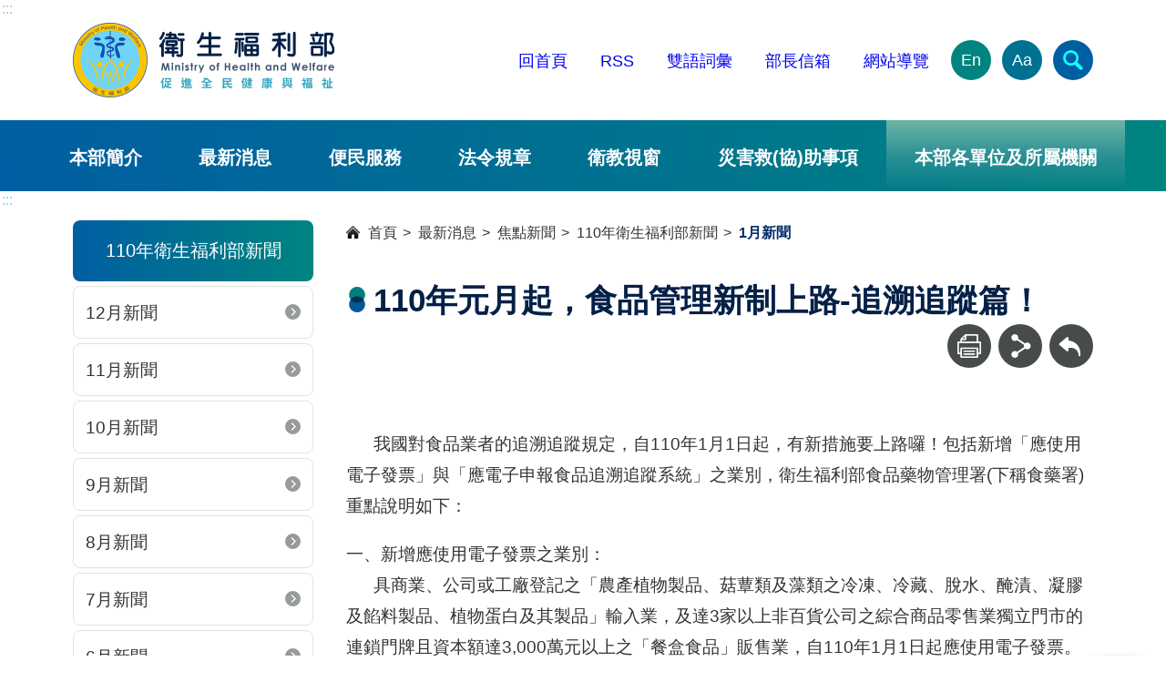

--- FILE ---
content_type: text/html; charset=utf-8
request_url: https://www.mohw.gov.tw/cp-5012-57480-1.html
body_size: 29393
content:
<!DOCTYPE html><html lang="zh-Hant-TW" class="no-js" xmlns="http://www.w3.org/1999/xhtml" xmlns:og="http://ogp.me/ns#" xmlns:fb="http://www.facebook.com/2008/fbml">
  <head>
    <meta property="og:type" content="website" xmlns="">
    <meta property="og:title" content="" xmlns="">
    <meta property="og:url" content="https://www.mohw.gov.tw/cp-5012-57480-1.html" xmlns="">
    <meta property="og:site_name" content="" xmlns="">
    <meta property="og:image" content="" xmlns="">
    <meta http-equiv="X-UA-Compatible" content="IE=edge" xmlns="">
    <meta name="viewport" content="width=device-width, initial-scale=1" xmlns="">
    <meta name="buildtime" content="" xmlns="">
    <link href="xslGip/Unit001/images/favicon.ico" rel="icon" type="image/x-icon" xmlns=""><!-- Google Tag Manager -->
<meta name="google-site-verification" content="9oeVnLmLqmu08orKNmabkc8gskljRfjDf10UF0cggq8" />
<script>(function(w,d,s,l,i){w[l]=w[l]||[];w[l].push({'gtm.start':
new Date().getTime(),event:'gtm.js'});var f=d.getElementsByTagName(s)[0],
j=d.createElement(s),dl=l!='dataLayer'?'&l='+l:'';j.async=true;j.src=
'https://www.googletagmanager.com/gtm.js?id='+i+dl;f.parentNode.insertBefore(j,f);
})(window,document,'script','dataLayer','GTM-MR2PHVD');</script>
<!-- End Google Tag Manager --><meta name="DC.Title" content="110年元月起，食品管理新制上路-追溯追蹤篇！" /><meta name="DC.Subject" content="110年元月起，食品管理新制上路-追溯追蹤篇！" /><meta name="DC.Creator" content="食品藥物管理署" /><meta name="DC.Publisher" content="食品藥物管理署" /><meta name="DC.Date" content="2021-01-06" /><meta name="DC.Identifier" content="A21000000I" /><meta name="DC.Type" content="文字" /><meta name="Category.Theme" content="250" /><meta name="Category.Cake" content="340" /><meta name="Category.Service" content="450" /><meta name="DC.Description" content="   我國對食品業者的追" /><meta name="DC.Contributor" content="食品藥物管理署" /><meta name="DC.Format" content="Text" /><meta name="DC.Relation" content="" /><meta name="DC.Source" content="食品藥物管理署" /><meta name="DC.Language" content="中文" /><meta name="DC.coverage.t.min" content="2021-01-06" /><meta name="DC.coverage.t.max" content="" /><meta name="DC.Rights" content="食品藥物管理署" /><meta name="Keywords" content="110年元月起，食品管理新制上路-追溯追蹤篇！" /><title xmlns="">110年元月起，食品管理新制上路-追溯追蹤篇！-
						衛生福利部</title><script src="xslGip/Unit001/js/jquery-3.7.1.min.js" xmlns=""></script><script src="/js/pageservice.js" xmlns=""></script><link rel="stylesheet" type="text/css" href="xslGip/Unit001/slick/slick.css" xmlns="">
    <link rel="stylesheet" type="text/css" href="xslGip/Unit001/css/style.css" xmlns="">
    <style xmlns="">.mainRow{width:92% !important;}</style>
  </head>
  <body><a class="goCenter" href="#aC" tabindex="0" xmlns="">按 Enter 到主內容區</a><header class="webHeader" xmlns=""><a class="accesskey" href="#aU" id="aU" accesskey="U" title="版頭區">:::</a><h1 aria-label="衛生福利部"><a href="mp-1.html"><img src="https://www.mohw.gov.tw/Public/Images/202405/779240515145235692.png" alt="衛福部LOGO"></a></h1><nav class="headNav"><ul><li><a href="https://www.mohw.gov.tw/mp-1.html">回首頁</a></li>
<li><a href="https://www.mohw.gov.tw/cp-2661-6125-1.html" target="_blank" title="另開新視窗">RSS</a></li>
<li><a href="https://www.mohw.gov.tw/lp-193-1.html" target="_blank" title="另開新視窗">雙語詞彙</a></li>
<li><a href="https://www.email.mohw.gov.tw/" target="_blank" title="另開新視窗">部長信箱</a></li>
<li><a href="https://www.mohw.gov.tw/sitemap-1.html" target="_blank" title="另開新視窗">網站導覽</a></li><li class="langEN"><a aria-label="English Version" href="https://www.mohw.gov.tw/mp-2.html" target="_blank" title="另開新視窗">En</a></li><li class="fontSize compound"><button type="button" aria-label="文字大小" aria-expanded="false">Aa</button><ul>
              <li><button class="smallFont" type="button">小</button></li>
              <li><button class="mediumFont" type="button">中</button></li>
              <li><button class="largeFont" type="button">大</button></li>
            </ul>
          </li>
        </ul></nav><button type="button" class="sidebarCtrl" aria-label="開啟側欄"></button><button type="button" class="searchCtrl" aria-label="簡易查詢" aria-expanded="false"></button><section class="search"><form id="SearchForm" action="sp-GS-1.html"><input name="Query" id="Query" type="text" placeholder="請輸入關鍵字"><input id="GSearchSend" type="button" value="查詢"></form><a class="adv" target="_blank" rel="noreferrer noopener" title="進階查詢(另開新視窗)" href="https://www.google.com.tw/advanced_search?hl=zh-TW&as_q=&num=100&as_sitesearch=www.mohw.gov.tw&cof=FORID%3A10&ie=UTF-8&sa=%E6%90%9C%E5%B0%8B&siteurl=www">進階</a><div class="hotKeywords"><span class="label">熱門關鍵字</span><ul>
            <li><a href="/sp-GS-1.html?Query=%E5%AF%92%E6%B5%81" target="_blank" title="寒流(另開新視窗)">寒流</a></li>
            <li><a href="https://www.hpa.gov.tw/Pages/List.aspx?nodeid=26" target="_blank" title="健康(另開新視窗)">健康</a></li>
            <li><a href="/sp-GS-1.html?Query=%E5%81%A5%E4%BF%9D" title="健保">健保</a></li>
            <li><a href="https://www.hpa.gov.tw/Pages/Detail.aspx?nodeid=4878&pid=19496" target="_blank" title="加熱菸(另開新視窗)">加熱菸</a></li>
          </ul>
        </div></section><script>
			$("#SearchForm").show();
			$(function(){
			  $('#Query').on('keypress', function (e) {
				var code = (e.keyCode ? e.keyCode : e.which);
				if (code == 13) {
				  SearchAction();
				}
			  });
			  $( "#GSearchSend").bind( "click keypress", function() {
				SearchAction();
			  });
			});
			function SearchAction(){
			  var Query='';
			  if($.trim($('#Query').val()) != ''){
				Query='sp-GS-1.html?Query='+encodeURI($('#Query').val());
			  }
			  else{
				Query='sp-GS-1.html';
			  }
			  window.open(Query);
			}
		</script><noscript>您的瀏覽器不支援javascript功能，若網頁功能無法正常使用時，請開啟瀏覽器Javscript狀態。</noscript><nav class="menu"><ul>
          <li><a href="np-3-1.html">本部簡介</a><ul style="display: none;">
              <li><a href="np-4-1.html">部長</a></li>
              <li><a href="lp-5-1.html">次長</a></li>
              <li><a href="np-6-1.html">主任秘書</a></li>
              <li><a href="lp-7-1.html">行政組織</a></li>
              <li><a href="lp-8-1.html">本部單位及所屬機關</a></li>
              <li><a href="np-9-1.html">使命願景及重大政策</a></li>
              <li><a href="np-10-1.html">政策報導</a></li>
              <li><a href="np-14-1.html">部徽設計說明</a></li>
            </ul>
          </li>
          <li><a href="np-15-1.html">最新消息</a><ul style="display: none;">
              <li><a href="np-16-1.html">焦點新聞</a></li>
              <li><a href="lp-4343-1.html">真相說明</a></li>
              <li><a href="np-18-1.html">公告訊息</a></li>
              <li><a href="lp-101-1.html">活動訊息</a></li>
              <li><a href="np-102-1.html">招標資訊</a></li>
              <li><a href="sp-SUOList-1.html">就業資訊</a></li>
            </ul>
          </li>
          <li><a href="np-19-1.html">便民服務</a><ul style="display: none;">
              <li><a href="np-4728-1.html">消費者保護</a></li>
              <li><a href="https://www.email.mohw.gov.tw/" target="_blank" title="部長信箱(另開新視窗)">部長信箱</a></li>
              <li><a href="https://eservice.mohw.gov.tw/" target="_blank" title="人民線上申辦服務專區(另開新視窗)">人民線上申辦服務專區</a></li>
              <li><a href="np-22-1.html">表單下載</a></li>
              <li><a href="np-23-1.html">諮詢服務專線</a></li>
              <li><a href="np-24-1.html">政府出版品</a></li>
              <li><a href="lp-3923-1.html">相關問題Q&A</a></li>
              <li><a href="https://www.mohw.gov.tw/lp-88-1-40.html">衛生福利e寶箱</a></li>
              <li><a href="lp-3930-1.html">業務網站系統</a></li>
              <li><a href="np-4506-1.html">性別平等專區</a></li>
              <li><a href="np-4507-1.html">政府資訊公開</a></li>
              <li><a href="np-7282-1.html">補助公告專區</a></li>
            </ul>
          </li>
          <li><a href="np-33-1.html">法令規章</a><ul style="display: none;">
              <li><a href="https://mohwlaw.mohw.gov.tw/" target="_blank" title="衛生福利法規檢索系統(另開新視窗)">衛生福利法規檢索系統</a></li>
              <li><a href="https://newlaw.mohw.gov.tw/" target="_blank" title="法規通報(另開新視窗)">法規通報</a></li>
              <li><a href="https://law.moj.gov.tw/Index.aspx" target="_blank" title="全國法規資料庫(另開新視窗)">全國法規資料庫</a></li>
              <li><a href="https://gazette.nat.gov.tw/egFront/" target="_blank" title="行政院公報資訊網(另開新視窗)">行政院公報資訊網</a></li>
              <li><a href="np-41-1.html">反貪資訊網</a></li>
              <li><a href="np-42-1.html">遊說法專區</a></li>
              <li><a href="lp-3704-1.html">法規鬆綁</a></li>
              <li><a href="lp-6616-1.html">勤休新制專區</a></li>
              <li><a href="np-7309-1.html">公益揭弊者保護法專區</a></li>
              <li><a href="np-7361-1.html">國家機密保護專區</a></li>
            </ul>
          </li>
          <li><a href="np-34-1.html">衛教視窗</a><ul style="display: none;">
              <li><a href="lp-43-1.html">宣傳資訊</a></li>
              <li><a href="lp-44-1.html">宣傳影片</a></li>
            </ul>
          </li>
          <li><a href="np-4419-1.html">災害救(協)助事項</a><ul style="display: none;">
              <li><a href="np-7372-1.html">鳳凰颱風災害救(協)助事項</a></li>
              <li><a href="np-7354-1.html">花蓮馬太鞍溪堰塞湖專區</a></li>
              <li><a href="lp-6672-1.html">日本能登半島震災專案</a></li>
              <li><a href="lp-6584-1.html">土耳其震災專案</a></li>
              <li><a href="lp-5127-1.html">0402臺鐵408次列車事故專區</a></li>
              <li><a href="np-4420-1.html">0206花蓮震災訊息彙整</a></li>
              <li><a href="https://topics.mohw.gov.tw/0627ACCIDENT/mp-202.html" target="_blank" title="八仙樂園粉塵暴燃專區(另開新視窗)">八仙樂園粉塵暴燃專區</a></li>
            </ul>
          </li>
          <li class="we"><a href="javascript:;" class="unitorgan" title="本部各單位及所屬機關">本部各單位及所屬機關</a><ul style="display: none;">
              <li><a target="_blank" href="https://dep.mohw.gov.tw/CSO/mp-100.html" title="主任秘書室(另開新視窗)">主任秘書室</a></li>
              <li><a target="_blank" href="https://dep.mohw.gov.tw/DOPL/mp-101.html" title="綜合規劃司(另開新視窗)">綜合規劃司</a></li>
              <li><a target="_blank" href="https://dep.mohw.gov.tw/DOSI/mp-102.html" title="社會保險司(另開新視窗)">社會保險司</a></li>
              <li><a target="_blank" href="https://dep.mohw.gov.tw/DOSAASW/mp-103.html" title="社會救助及社工司(另開新視窗)">社會救助及社工司</a></li>
              <li><a target="_blank" href="https://dep.mohw.gov.tw/DOLTC/mp-123.html" title="長期照顧司(另開新視窗)">長期照顧司</a></li>
              <li><a target="_blank" href="https://dep.mohw.gov.tw/DONAHC/mp-104.html" title="護理及健康照護司(另開新視窗)">護理及健康照護司</a></li>
              <li><a target="_blank" href="https://dep.mohw.gov.tw/DOPS/mp-105.html" title="保護服務司(另開新視窗)">保護服務司</a></li>
              <li><a target="_blank" href="https://dep.mohw.gov.tw/DOMA/mp-106.html" title="醫事司(另開新視窗)">醫事司</a></li>
              <li><a target="_blank" href="https://dep.mohw.gov.tw/DOMHAOH/mp-107.html" title="心理健康司(另開新視窗)">心理健康司</a></li>
              <li><a target="_blank" href="https://dep.mohw.gov.tw/DOOH/mp-124.html" title="口腔健康司(另開新視窗)">口腔健康司</a></li>
              <li><a target="_blank" href="https://dep.mohw.gov.tw/DOCMAP/mp-108.html" title="中醫藥司(另開新視窗)">中醫藥司</a></li>
              <li><a target="_blank" href="https://dep.mohw.gov.tw/DOSA/mp-109.html" title="秘書處(另開新視窗)">秘書處</a></li>
              <li><a target="_blank" href="https://dep.mohw.gov.tw/DOPE/mp-110.html" title="人事處(另開新視窗)">人事處</a></li>
              <li><a target="_blank" href="https://dep.mohw.gov.tw/DOCSE/mp-111.html" title="政風處(另開新視窗)">政風處</a></li>
              <li><a target="_blank" href="https://dep.mohw.gov.tw/DOA/mp-112.html" title="會計處(另開新視窗)">會計處</a></li>
              <li><a target="_blank" href="https://dep.mohw.gov.tw/DOS/mp-113.html" title="統計處(另開新視窗)">統計處</a></li>
              <li><a target="_blank" href="https://dep.mohw.gov.tw/DOIM/mp-114.html" title="資訊處(另開新視窗)">資訊處</a></li>
              <li><a target="_blank" href="https://dep.mohw.gov.tw/LAC/mp-115.html" title="法規會(另開新視窗)">法規會</a></li>
              <li><a target="_blank" class="organ" href="https://www.hso.mohw.gov.tw/" title="附屬醫療及社會福利機構管理會(另開新視窗)">附屬醫療及社會福利機構管理會</a></li>
              <li><a target="_blank" href="https://dep.mohw.gov.tw/NHIC/mp-116.html" title="全民健康保險會(另開新視窗)">全民健康保險會</a></li>
              <li><a target="_blank" href="https://dep.mohw.gov.tw/NHIDSB/mp-117.html" title="全民健康保險爭議審議會(另開新視窗)">全民健康保險爭議審議會</a></li>
              <li><a target="_blank" class="organ" href="https://www.hwwtc.mohw.gov.tw/" title="衛生福利人員訓練中心(另開新視窗)">衛生福利人員訓練中心</a></li>
              <li><a target="_blank" href="https://dep.mohw.gov.tw/NPSC/mp-118.html" title="國民年金監理會(另開新視窗)">國民年金監理會</a></li>
              <li><a target="_blank" href="https://dep.mohw.gov.tw/OOIC/mp-119.html" title="國際合作組(另開新視窗)">國際合作組</a></li>
              <li><a target="_blank" href="https://dep.mohw.gov.tw/PRO/mp-120.html" title="公共關係室(另開新視窗)">公共關係室</a></li>
              <li><a target="_blank" href="https://dep.mohw.gov.tw/TDU/mp-121.html" title="科技發展組(另開新視窗)">科技發展組</a></li>
              <li><a target="_blank" href="https://dep.mohw.gov.tw/CLU/mp-122.html" title="國會聯絡組(另開新視窗)">國會聯絡組</a></li>
              <li><a target="_blank" class="organ" href="https://www.sfaa.gov.tw/" title="社會及家庭署(另開新視窗)">社會及家庭署</a></li>
              <li><a target="_blank" class="organ" href="https://www.cdc.gov.tw/" title="疾病管制署(另開新視窗)">疾病管制署</a></li>
              <li><a target="_blank" class="organ" href="https://www.fda.gov.tw/" title="食品藥物管理署(另開新視窗)">食品藥物管理署</a></li>
              <li><a target="_blank" class="organ" href="https://www.hpa.gov.tw/" title="國民健康署(另開新視窗)">國民健康署</a></li>
              <li><a target="_blank" class="organ" href="https://www.nhi.gov.tw/" title="中央健康保險署(另開新視窗)">中央健康保險署</a></li>
              <li><a target="_blank" class="organ" href="https://www.nricm.edu.tw" title="國家中醫藥研究所(另開新視窗)">國家中醫藥研究所</a></li>
            </ul>
          </li>
        </ul></nav></header><aside class="sidebar" xmlns=""></aside><main class="main" xmlns=""><a class="accesskey" href="#aC" id="aC" accesskey="C" title="主要內容區">:::</a><div class="mainRow">
        <div class="columnLeft">
          <div class="head">110年衛生福利部新聞</div><section class="npShortcut"><ul>
              <li><a href="lp-5023-1.html" title="12月新聞">12月新聞</a></li>
              <li><a href="lp-5022-1.html" title="11月新聞">11月新聞</a></li>
              <li><a href="lp-5021-1.html" title="10月新聞">10月新聞</a></li>
              <li><a href="lp-5020-1.html" title="9月新聞">9月新聞</a></li>
              <li><a href="lp-5019-1.html" title="8月新聞">8月新聞</a></li>
              <li><a href="lp-5018-1.html" title="7月新聞">7月新聞</a></li>
              <li><a href="lp-5017-1.html" title="6月新聞">6月新聞</a></li>
              <li><a href="lp-5016-1.html" title="5月新聞">5月新聞</a></li>
              <li><a href="lp-5015-1.html" title="4月新聞">4月新聞</a></li>
              <li><a href="lp-5014-1.html" title="3月新聞">3月新聞</a></li>
              <li><a href="lp-5013-1.html" title="2月新聞">2月新聞</a></li>
              <li class="here"><a href="lp-5012-1.html" title="1月新聞">1月新聞</a></li>
            </ul></section></div>
        <div class="columnRight">
          <div class="breadcrumb" title="瀏覽路徑">
            <ul>
              <li><a title="首頁" href="mp-1.html">
						首頁
					</a></li>
              <li><a title="最新消息" href="np-15-1.html">最新消息</a></li>
              <li><a title="焦點新聞" href="np-16-1.html">焦點新聞</a></li>
              <li><a title="110年衛生福利部新聞" href="np-5011-1.html">110年衛生福利部新聞</a></li>
              <li><a title="1月新聞" href="np-5012-1.html">1月新聞</a></li>
            </ul>
          </div>
          <div class="pageHeader">
            <h2>110年元月起，食品管理新制上路-追溯追蹤篇！</h2><section class="funcBar"><ul>
                <li class="print"><button id="PriBtn" type="button" aria-label="列印"></button></li>
                <li class="share compound"><button type="button" aria-label="分享" aria-expanded="false"></button><ul>
                    <li><a title="facebook(另開新視窗)" href="javascript:FBShare('https://www.mohw.gov.tw/cp-5012-57480-1.html')"><img src="xslGip/Unit001/images/icon_fb.svg" alt="facebook"></a></li>
                    <li><a title="line(另開新視窗)" href="javascript:LineShare('https://www.mohw.gov.tw/cp-5012-57480-1.html')"><img src="xslGip/Unit001/images/icon_line.svg" alt="line"></a></li>
                    <li><a title="twitter(另開新視窗)" href="javascript:TwitterShare('https://www.mohw.gov.tw/cp-5012-57480-1.html')"><img src="xslGip/Unit001/images/icon_X.svg" alt="twitter"></a></li>
                  </ul>
                </li>
                <li class="back"><a href="javascript:history.back();" aria-label="回上一頁">回上一頁</a><NOSCRIPT>( alt + ← 回上一頁)</NOSCRIPT>
                </li>
              </ul></section><script type="text/javascript">
			function FBShare(link) {
				window.open("http://www.facebook.com/sharer.php?u=" + encodeURIComponent(link) + "&t=" + encodeURIComponent(document.title) ,'FBLIKE',config='height=500,width=500');
			}
			function TwitterShare(link) {
			  window.open("https://twitter.com/share?url=" + encodeURIComponent(link) ,'Twitter',config='height=500,width=500');
			}
			function LineShare(link) {
			  window.open("http://line.naver.jp/R/msg/text/" + encodeURIComponent(document.title) + " :: " + encodeURIComponent(link) ,'Line',config='height=500,width=500');
			}
			$('#PriBtn').click(function(){
				window.location.href = window.location.href.replace('cp','fp');
			});
			</script></div><section class="cp"><article class="cpArticle"><p>&nbsp;</p>

<p>&nbsp; &nbsp; &nbsp; 我國對食品業者的追溯追蹤規定，自110年1月1日起，有新措施要上路囉！包括新增「應使用電子發票」與「應電子申報食品追溯追蹤系統」之業別，衛生福利部食品藥物管理署(下稱食藥署)重點說明如下：</p>

<p>一、新增應使用電子發票之業別：<br />
&nbsp; &nbsp; &nbsp;&nbsp;具商業、公司或工廠登記之「農產植物製品、菇蕈類及藻類之冷凍、冷藏、脫水、醃漬、凝膠及餡料製品、植物蛋白及其製品」輸入業，及達3家以上非百貨公司之綜合商品零售業獨立門市的連鎖門牌且資本額達3,000萬元以上之「餐盒食品」販售業，自110年1月1日起應使用電子發票。</p>

<p>二、新增應電子申報之業別：<br />
&nbsp; &nbsp; &nbsp;&nbsp;具商業、公司或工廠登記之「農產植物製品、菇蕈類及藻類之冷凍、冷藏、脫水、醃漬、凝膠及餡料製品、植物蛋白及其製品」輸入業，及達3家以上非百貨公司之綜合商品零售業獨立門市的連鎖門牌且資本額達3,000萬元以上之「餐盒食品」販售業，自110年1月1日起應電子申報食品追溯追蹤系統之資料。</p>

<p>&nbsp; &nbsp; &nbsp;&nbsp;食藥署為食品衛生安全主管機關，一直以來皆以民眾飲食衛生安全列為優先考量，未來也一定持續為國民健康把關。同時，也再次重申，食品業者應依食品安全衛生管理法(下稱食安法)善盡自主管理責任，切勿觸法。如有查獲食品業者或產品違反前述相關規定，得依食安法處辦，共維食安。詳細內容可至本署網站(http://www.fda.gov.tw/)首頁/公告資訊/本署公告項下查詢。</p></article><section class="poInfo"><ul>
                <li>建檔日期：<time>110-01-06</time></li>
                <li>更新時間：<time>110-01-06</time></li>
                <li>資料來源：食品藥物管理署</li>
              </ul></section></section></div>
      </div></main><footer class="webFooter" xmlns=""><a class="accesskey" href="#aZ" id="aZ" accesskey="Z" title="頁腳區">:::</a><footer class="webFooter"><a accesskey="Z" class="accesskey" href="#aZ" id="aZ" title="頁腳區">:::</a>
<div class="fatFooter"><button class="fatFootCtrl" data-alttext="開啟" type="button">收合</button>
<nav class="siteTree">
<ul>
	<li><a href="np-3-1.html" title="本部簡介">本部簡介</a>
	<ul>
		<li><a href="np-4-1.html" title="部長">部長</a></li>
		<li><a href="np-5-1.html" title="次長">次長</a></li>
		<li><a href="np-6-1.html" title="主任秘書">主任秘書</a></li>
		<li><a href="lp-7-1.html" title="行政組織">行政組織</a></li>
		<li><a href="np-8-1.html" title="本部單位及所屬機關">本部單位及所屬機關</a></li>
		<li><a href="np-9-1.html" title="使命願景及重大政策">使命願景及重大政策</a></li>
		<li><a href="np-10-1.html" title="政策報導">政策報導</a></li>
		<li><a href="np-14-1.html" title="部徽設計說明">部徽設計說明</a></li>
	</ul>
	</li>
	<li><a href="np-15-1.html" title="最新消息">最新消息</a>
	<ul>
		<li><a href="lp-16-1.html" title="焦點新聞">焦點新聞</a></li>
		<li><a href="https://www.mohw.gov.tw/lp-4343-1.html" title="真相說明">真相說明</a></li>
		<li><a href="lp-18-1.html" title="公告訊息">公告訊息</a></li>
		<li><a href="lp-101-1.html" title="活動訊息">活動訊息</a></li>
		<li><a href="lp-102-1.html" title="招標資訊">招標資訊</a></li>
		<li><a href="sp-SUOList-1.html" title="就業資訊">就業資訊</a></li>
	</ul>
	</li>
	<li><a href="np-19-1.html" title="便民服務">便民服務</a>
	<ul>
		<li><a href="https://www.mohw.gov.tw/np-4728-1.html" title="消費者保護">消費者保護</a></li>
		<li><a href="https://www.email.mohw.gov.tw/" target="_blank" title="部長信箱(另開新視窗)">部長信箱</a></li>
		<li><a href="https://eservice.mohw.gov.tw/Login" target="_blank" title="線上申辦服務專區(另開新視窗)">人民線上申辦服務專區</a></li>
		<li><a href="np-22-1.html" title="表單下載">表單下載</a></li>
		<li><a href="np-23-1.html" title="諮詢服務專線">諮詢服務專線</a></li>
		<li><a href="https://www.mohw.gov.tw/np-24-1.html" title="政府出版品">政府出版品</a></li>
		<li><a href="np-32-1.html" title="電子報訂閱專區">電子報訂閱</a></li>
		<li><a href="https://www.mohw.gov.tw/lp-3923-1.html" title="相關問題Q&A">相關問題Q&A</a></li>
		<li><a href="https://www.mohw.gov.tw/lp-88-1-40.html" title="衛生福利e寶箱">衛生福利e寶箱</a></li>
		<li><a href="https://www.mohw.gov.tw/lp-3930-1.html" title="常用查詢">常用查詢</a></li>
		<li><a href="https://www.mohw.gov.tw/np-4507-1.html">政府資訊公開</a></li>
		<li><a href="https://www.mohw.gov.tw/np-7282-1.html">補助公告專區</a></li>
	</ul>
	</li>
	<li><a href="np-33-1.html" title="法令規章">法令規章</a>
	<ul>
		<li><a href="https://mohwlaw.mohw.gov.tw/Default.aspx" target="_blank" title="衛生福利法規檢索系統(另開新視窗)">衛生福利法規檢索系統</a></li>
		<li><a href="https://newlaw.mohw.gov.tw/" target="_blank" title="法規通報(另開新視窗)">法規通報</a></li>
		<li><a href="https://law.moj.gov.tw/" target="_blank" title="全國法規資料庫(另開新視窗)">全國法規資料庫</a></li>
		<li><a href="https://gazette.nat.gov.tw/egFront/" target="_blank" title="行政院公報資訊網(另開新視窗)">行政院公報資訊網</a></li>
		<li><a href="np-41-1.html" title="反貪資訊網">反貪資訊網</a></li>
		<li><a href="np-42-1.html" title="遊說法專區">遊說法專區</a></li>
		<li><a href="https://www.mohw.gov.tw/lp-3704-1.html" title="法規鬆綁">法規鬆綁</a></li>
		<li><a href="https://www.mohw.gov.tw/lp-6616-1.html" title="法規鬆綁">勤休新制專區</a></li>
	</ul>
	</li>
	<li><a href="np-34-1.html" title="衛教視窗">衛教視窗 </a>
	<ul>
		<li><a href="np-43-1.html" title="宣導專區">宣傳資訊</a></li>
		<li><a href="lp-44-1.html" title="影音專區">宣傳影片</a></li>
	</ul>
	</li>
	<li><a href="np-186-1.html" title="相關連結">相關連結</a>
	<ul>
		<li><a href="https://eip01.mohw.gov.tw/" target="_blank" title="(另開新視窗)">員工入口網</a></li>
	</ul>
	</li>
</ul>
</nav>
</div>
</footer><div class="middle">
<div class="logo"><img alt="" src="xslGip/Unit001/publicData/logo.png" /></div>

<div class="contactInfo">
<p>衛生福利部地址：115204 台北市南港區忠孝東路6段488號</p>

<p>總機電話：(02)8590-6666 傳真號碼：(02)8590-6000</p>
</div>

<ul class="imageLinks">
	<li class="disk"><a aria-label="facebook(另開新視窗)" href="https://www.mohw.gov.tw/cp-81-9428-1.html"><img alt="facebook" src="xslGip/Unit001/images/icon_fb.svg" title="另開新視窗" /></a></li>
	<li class="disk"><a aria-label="Line(另開新視窗)" href="https://www.mohw.gov.tw/cp-81-37724-1.html"><img alt="Line" src="xslGip/Unit001/images/icon_line.svg" title="另開新視窗" /></a></li>
	<li class="disk"><a aria-label="X (舊稱 Twitter)(另開新視窗)" href="https://x.com/MOHW_Taiwan" target="_blank"><img alt="X (Twiter)" src="xslGip/Unit001/images/icon_x.svg" title="另開新視窗" /></a></li>
	<li class="disk"><a aria-label="YouTube(另開新視窗)" href="https://www.mohw.gov.tw/cp-81-9463-1.html" target=""><img alt="YouTube" src="xslGip/Unit001/images/icon_youTube.svg" title="另開新視窗" /></a></li>
	<li class="badge"><a aria-label="我的E政府(另開新視窗)" href="https://www.gov.tw/" target="_blank"><img alt="eGOV" src="xslGip/Unit001/images/egov.png" title="另開新視窗" /></a></li>
	<li class="badge"><a aria-label="無障礙2.0 AA 標章(另開新視窗)" href="https://accessibility.moda.gov.tw/Applications/Detail?category=20231227102540" target="_blank"><img alt="無障礙標章" src="xslGip/Unit001/images/aa.webp" title="另開新視窗" /></a></li>
</ul>
</div>

<div class="base">
<ul class="textLinks">
	<li><a href="https://www.mohw.gov.tw/cp-81-156-1.html">位置圖</a></li>
	<li><a href="https://www.mohw.gov.tw/cp-81-157-1.html">資訊安全政策</a></li>
	<li><a href="https://www.mohw.gov.tw/cp-81-158-1.html">隱私權政策</a></li>
	<li><a href="https://www.mohw.gov.tw/cp-81-155-1.html">政府網站資料開放宣告</a></li>
</ul>

<div class="visiters">瀏覽人次：987654321</div>
</div></footer><button type="button" title="回到頁面頂端" class="goTop" xmlns="">TOP</button><script xmlns="">
			$('.visiters').html('瀏覽人次：0');
		</script><button type="button" title="回到頁面頂端" class="goTop" xmlns="">TOP</button><script src="xslGip/Unit001/slick/slick.min.js" xmlns=""></script><script src="xslGip/Unit001/js/jquery.touchSwipe.min.js" xmlns=""></script><script src="xslGip/Unit001/js/uieffect.js" xmlns=""></script></body>
</html>

--- FILE ---
content_type: text/html; charset=utf-8
request_url: https://www.mohw.gov.tw/svcs-pagecounter.html
body_size: 235
content:
{"Status":"1","Message":"","PageViewCount":"3705"}